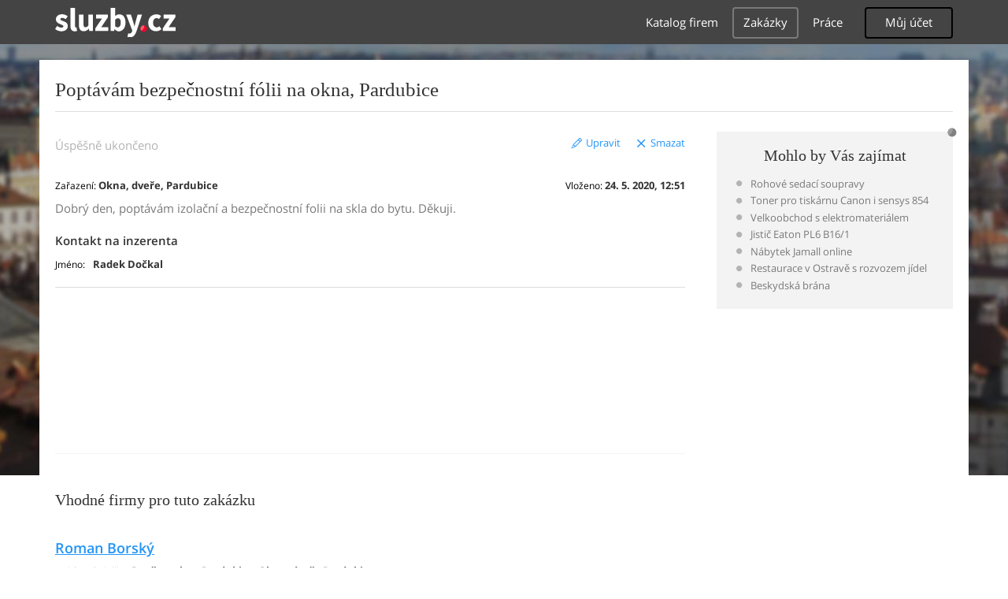

--- FILE ---
content_type: text/html; charset=UTF-8
request_url: https://zakazka.sluzby.cz/poptavam-bezpecnostni-folii-na-okna-pardubice-54272
body_size: 6262
content:
<!DOCTYPE html>
<html xmlns="http://www.w3.org/1999/xhtml" xml:lang="cs" lang="cs">
    <head>
<meta name="viewport" content="width=device-width, initial-scale=1.0, user-scalable=no">
<meta charset="utf-8">
<meta http-equiv="X-UA-Compatible" content="IE=edge">
<title>Poptávám bezpečnostní fólii na okna, Pardubice</title>

<meta name="description" content="">
<meta name="robots" content="index, follow">
<meta name="author" content="www.sluzby.cz s.r.o. (www.sluzby.cz) © 2010">

<meta name="application-name" content="Sluzby.cz">
<meta name="apple-itunes-app" content="app-id=645818641">
<meta name="google-play-app" content="app-id=cz.mobilesoft.sluzbycz">

<meta name="google-site-verification" content="7tSMZBls0FgStXy5_iBIn-48ClVvrsZ-f6HiQFg4GTo">


<link rel="shortcut icon" href="https://global-www.sluzby.cz/bundles/orneoslportal/img/favicon.ico">


    <link rel="stylesheet" type="text/css" href="https://global-www.sluzby.cz/app-assets/portal-css-a85f2ac-68b66cb16d6e60745b0d380159768a46.css">


    
            <script async src="//pagead2.googlesyndication.com/pagead/js/adsbygoogle.js"></script>
            <script>
                (adsbygoogle = window.adsbygoogle || []).push({
                    google_ad_client: "ca-pub-4220012446249217",
                    enable_page_level_ads: true
                });
            </script>
        

    
            <script type="text/javascript" charset="utf-8">
              (function(G,o,O,g,L,e){G[g]=G[g]||function(){(G[g]["q"]=G[g]["q"]||[]).push(
               arguments)},G[g]["t"]=1*new Date;L=o.createElement(O),e=o.getElementsByTagName(
               O)[0];L.async=1;L.src="//www.google.com/adsense/search/async-ads.js";
              e.parentNode.insertBefore(L,e)})(window,document,"script","_googCsa");
            </script>
        


    <script src="//ssp.imedia.cz/static/js/ssp.js"></script>

    </head>



    <body class="slp slp-site-section-commission slp-not-homepage">
        <div class="slp-advert-bb"></div>

        <header class="slp-site-header">
<div class="container">

    <div class="slp-site-header-brand">
        <a href="https://www.sluzby.cz/" title="www.sluzby.cz">
            <strong class="slp-brand-logo"><img src="https://global-www.sluzby.cz/bundles/orneoslportal/img/sluzby-logo-white.svg" width="153" height="36" alt="www.sluzby.cz"></strong>
        </a>
    </div>

    <a id="cd-menu-trigger" class="navbar-toggle slp-btn-inverse" href="#0">
        <i aria-hidden="true" class="slp-icon-bars"></i><span class="sr-only">Navigace</span>
    </a>

    <nav id="main-menu" class="collapse navbar-collapse slp-site-header-nav" role="navigation">
        <ul class="list-unstyled">
            <li class="slp-pagelink">
                <a class="btn btn-link slp-btn-link-inverse" href="https://katalog.sluzby.cz/" title="Katalog firem">Katalog firem</a>
            </li>
            <li class="slp-pagelink active">
                <a class="btn btn-link slp-btn-link-inverse" href="https://zakazky.sluzby.cz/" title="Zakázky">Zakázky</a>
            </li>
            <li class="slp-pagelink">
                <a class="btn btn-link slp-btn-link-inverse" href="https://prace.sluzby.cz/" title="Práce">Práce</a>
            </li>

            <li class="slp-userlink">
                <div class="dropdown">
                    <button id="slp-account-nav" class="btn slp-btn-inverse" type="button" data-toggle="dropdown" aria-haspopup="true" aria-expanded="false">
                        Můj účet
                    </button>

                        <ul class="dropdown-menu" role="menu" aria-labelledby="slp-account-nav">
                            <li><a href="https://moje.sluzby.cz/" rel="nofollow">Přihlášení</a></li>
                            <li><a href="https://firma.sluzby.cz/novy-zapis/" rel="nofollow">Registrace</a></li>
                        </ul>
                </div>
            </li>
        </ul>
    </nav>
</div>
        </header>

        <div class="slp slp-page-wrap cd-main-content">
            <div class="slp-page-wrap-content">
                
                <div class="container">
                        <header class="slp-page-titles">
        <div class="slp-item-titles">
            <h1 class="slp-page-title">Poptávám bezpečnostní fólii na okna, Pardubice</h1>
        </div>
    </header>

                    <div class="row">
                        <section class="col-md-8 slp-page-content" role="main">

    <section class="slp-offer-detail">
        <div class="slp-menubar" role="menubar">
            <nav class="slp-controls">
                <a class="btn btn-sm btn-link" href="#" rel="nofollow" title="" data-orneo-showmodal="#modalEditCommission">
                    <i class="slp-icon-edit"></i><span>Upravit</span>
                </a>

                <a class="btn btn-sm btn-link" href="#" rel="nofollow" title="" data-orneo-showmodal="#modalDeleteCommission">
                    <i class="slp-icon-close"></i><span>Smazat</span>
                </a>
            </nav>

            <p class="slp-status" role="status">
                    <span class="slp-state-inactive"><span>Úspěšně ukončeno</span></span>
            </p>
        </div>

        <article class="slp-content">
            <ul class="list-unstyled slp-initials">
                <li class="slp-tags">
                    <span class="slp-label">Zařazení: </span><strong class="slp-value"><a href="https://zakazky.sluzby.cz/okna-dvere/pardubice" title="">Okna, dveře, Pardubice</a></strong>
                </li>

                <li class="slp-tags">
                    <span class="slp-label">Vloženo: </span><strong class="slp-value">24. 5. 2020, 12:51</strong>
                </li>
            </ul>

            <div class="slp-description">
                Dobrý den, poptávám izolační a bezpečnostní folii na skla do bytu. Děkuji.
            </div>
        </article>


        <article class="slp-contact-banner">

            <div class="slp-author">
                <header>
                    <h3>Kontakt na inzerenta</h3>
                </header>

                <ul class="list-unstyled slp-tabled">
                    <li class="slp-tags">
                        <span class="slp-label">Jméno: </span><strong class="slp-value">Radek Dočkal</strong>
                    </li>



                </ul>
            </div>

            <footer>

            </footer>
        </article>




    </section>

    <section class="slp-more">



<div class="slp-list-offers">
    <section>
            <article class="slp-advert">
    <div id="adcontainer0"></div>
</article>


    </section>
</div>
    </section>

    <section class="slp-more">
        <header class="slp-more-titles">
            <h2 class="slp-more-title">Vhodné firmy pro tuto zakázku</h2>
        </header>



<div class="slp-list-offers">
    <section>

                <article class="slp-list-offers-item" itemprop="review" itemscope itemtype="http://schema.org/Review">
                    <header itemprop="itemreviewed">
                        <strong class="h3">
                            <a href="https://borsky.sluzby.cz/" title="Prodej a montáž dřevěných a hliníkových oken Pardubice " onclick="this.target = '_blank';" rel="nofollow">Roman Borský</a>
                        </strong>
                    </header>

                    <p class="slp-tags">
                        <span class="slp-label">Nabízené služby: </span>

                                <strong><a href="https://dum-byt-zahrada.sluzby.cz/dvere-okna/pardubice" title="Dveře a okna Pardubice">Dveře a okna Pardubice</a></strong><span>, </span>
                                <strong><a href="https://vyroba-zemedelstvi.sluzby.cz/okna-dvere/pardubice" title="Okna, dveře Pardubice">Okna, dveře Pardubice</a></strong>                    </p>

                    <p class="slp-description" itemprop="description">
                        Prodej a montáž dřevěných a hliníkových oken Pardubice <br>
                        Sháníte nové interiérové dveře? Jste z Pardubic a okolí? V tom případě se neváhejte obrátit na nás. Interiérové dveře v Pardubicích, dřevohliníková okna. Naše…
                    </p>

                    <footer class="slp-ftr">
                        <div class="slp-address">
                            <span class="slp-label">Adresa: </span>

                            <span itemprop="contentLocation">
                                <span>Jiránkova 2295,</span>
                                <span>530 02,</span>
                                <strong>Pardubice Zelené Předměstí</strong>
                            </span>
                        </div>

                        <p class="slp-rating" >
                            <span class="slp-rating-stars">
                                <span class="slp-lab">Hodnocení: </span>

                                <strong title="Nehodnoceno" class="slp-notrated">
                                    <span style="width: 0%;">
                                        <i class="slp-icon-stars" aria-hidden="true"></i>

                                        <b class="slp-val">
                                                Nehodnoceno
                                        </b>
                                    </span>
                                </strong>
                            </span>
                        </p>

                        <p class="sr-only" itemprop="author">
                            <a href="https://www.sluzby.cz/" rel="nofollow">www.služby.cz s.r.o.</a>
                        </p>

                    </footer>
                </article>

            <article class="slp-advert">
    <div id="adcontainer1"></div>
</article>

                <article class="slp-list-offers-item" itemprop="review" itemscope itemtype="http://schema.org/Review">
                    <header itemprop="itemreviewed">
                        <strong class="h3">
                            <a href="https://absolut-bohemia.sluzby.cz/" title="Prodejce plastových oken Pardubice, úklidové služby" onclick="this.target = '_blank';" rel="nofollow">Absolut Bohemia, spol. s r.o.</a>
                        </strong>
                    </header>

                    <p class="slp-tags">
                        <span class="slp-label">Nabízené služby: </span>

                                <strong><a href="https://dum-byt-zahrada.sluzby.cz/dvere-okna/pardubice" title="Dveře a okna Pardubice">Dveře a okna Pardubice</a></strong><span>, </span>
                                <strong><a href="https://dum-byt-zahrada.sluzby.cz/uklidove-prace/pardubice" title="Úklidové práce Pardubice">Úklidové práce Pardubice</a></strong><span>, </span>
                                <strong><a href="https://dum-byt-zahrada.sluzby.cz/montazni-prace/pardubice" title="Montážní práce Pardubice">Montážní práce Pardubice</a></strong>                    </p>

                    <p class="slp-description" itemprop="description">
                        Prodejce plastových oken Pardubice, úklidové služby<br>
                        Chcete si pořídit nová plastová okna? Neváhejte a obraťte se na nás. Nabízíme prodej a montáž českých plastových oken a dveří z profilu REHAU pro Pardubice, …
                    </p>

                    <footer class="slp-ftr">
                        <div class="slp-address">
                            <span class="slp-label">Adresa: </span>

                            <span itemprop="contentLocation">
                                <span>Semtín 113,</span>
                                <span>533 53,</span>
                                <strong>Pardubice</strong>
                            </span>
                        </div>

                        <p class="slp-rating" >
                            <span class="slp-rating-stars">
                                <span class="slp-lab">Hodnocení: </span>

                                <strong title="Nehodnoceno" class="slp-notrated">
                                    <span style="width: 0%;">
                                        <i class="slp-icon-stars" aria-hidden="true"></i>

                                        <b class="slp-val">
                                                Nehodnoceno
                                        </b>
                                    </span>
                                </strong>
                            </span>
                        </p>

                        <p class="sr-only" itemprop="author">
                            <a href="https://www.sluzby.cz/" rel="nofollow">www.služby.cz s.r.o.</a>
                        </p>

                    </footer>
                </article>

                <article class="slp-list-offers-item" itemprop="review" itemscope itemtype="http://schema.org/Review">
                    <header itemprop="itemreviewed">
                        <strong class="h3">
                            <a href="https://zaluziejurik.sluzby.cz/" title="Stínící technika Pardubice, montáž žaluzií, rolety" onclick="this.target = '_blank';" rel="nofollow">Jaroslav Jurík</a>
                        </strong>
                    </header>

                    <p class="slp-tags">
                        <span class="slp-label">Nabízené služby: </span>

                                <strong><a href="https://dum-byt-zahrada.sluzby.cz/zaluzie-rolety-site/pardubice" title="Žaluzie, rolety, sítě Pardubice">Žaluzie, rolety, sítě Pardubice</a></strong><span>, </span>
                                <strong><a href="https://vyroba-zemedelstvi.sluzby.cz/okna-dvere/pardubice" title="Okna, dveře Pardubice">Okna, dveře Pardubice</a></strong>                    </p>

                    <p class="slp-description" itemprop="description">
                        Stínící technika Pardubice, montáž žaluzií, rolety<br>
                        Chtěli byste si nechat namontovat rolety nebo žaluzie? Líbí se vám shrnovací japonské stěny? Kontaktujte naši firmu z Pardubic, vše vám odborně namontujeme.…
                    </p>

                    <footer class="slp-ftr">
                        <div class="slp-address">
                            <span class="slp-label">Adresa: </span>

                            <span itemprop="contentLocation">
                                <span>Erno Košťála 1000,</span>
                                <span>530 12,</span>
                                <strong>Pardubice Studánka</strong>
                            </span>
                        </div>

                        <p class="slp-rating" >
                            <span class="slp-rating-stars">
                                <span class="slp-lab">Hodnocení: </span>

                                <strong title="Nehodnoceno" class="slp-notrated">
                                    <span style="width: 0%;">
                                        <i class="slp-icon-stars" aria-hidden="true"></i>

                                        <b class="slp-val">
                                                Nehodnoceno
                                        </b>
                                    </span>
                                </strong>
                            </span>
                        </p>

                        <p class="sr-only" itemprop="author">
                            <a href="https://www.sluzby.cz/" rel="nofollow">www.služby.cz s.r.o.</a>
                        </p>

                    </footer>
                </article>

            <a class="slp-cta-banner-wrap" href="https://firma.sluzby.cz/novy-zapis/" rel="nofollow" title="Chci být vidět">
    <article class="slp-cta-banner">
        <figure class="slp-icon">
            <img src="https://global-www.sluzby.cz/bundles/orneoslportal/img/sluzby-check-icon.svg" width="107" height="108" alt="Registrace">
        </figure>

        <header>
            <strong class="slp-title"><span class="slp-thin">Vytvořte si ZDARMA vlastní</span><span class="slp-mid">www stránky nebo e-shop!</span></strong>
        </header>

        <footer>
            <span class="btn slp-btn-add-grey">
                <i class="slp-icon">
                    <img src="https://global-www.sluzby.cz/bundles/orneoslportal/img/sluzby-logo-black-short.svg" width="57" height="64" alt="Registrace">
                </i>

                <span>Vyzkoušet nyní</span>
            </span>
        </footer>
    </article>
</a>

    </section>
</div>
    </section>

                        </section>

                        <aside class="col-md-4 slp-page-sidebar" role="complementary">
                            





<nav class="slp-nav-sidebar-interest">
    <header>
        <strong class="h2">Mohlo by Vás zajímat</strong>
    </header>

    <ul>
        <li>
            <a href="https://www.jamall.cz/rohove-sedaci-soupravy/" title="Rohové sedačky a sedací soupravy"><i aria-hidden="true" class="slp-icon-item-circle"></i><span>Rohové sedací soupravy</span></a>
        </li>
        <li>
            <a href="https://www.originalnitonery.cz/tiskarna-canon-i-sensysmf-8540cdn" title="Toner pro tiskárnu Canon i sensys 854, originální náplně"><i aria-hidden="true" class="slp-icon-item-circle"></i><span>Toner pro tiskárnu Canon i sensys 854</span></a>
        </li>
        <li>
            <a href="https://www.emas.cz/" title="EMAS - velkobchod s elektromateriálem"><i aria-hidden="true" class="slp-icon-item-circle"></i><span>Velkoobchod s elektromateriálem</span></a>
        </li>
        <li>
            <a href="https://www.emas.cz/eaton-286521-jistic-pl6-char-b-1-polovy-icn-6ka-in-16a-pl6-b16-1" title="Jistič Eaton PL6 B16/1"><i aria-hidden="true" class="slp-icon-item-circle"></i><span>Jistič Eaton PL6 B16/1</span></a>
        </li>
        <li>
            <a href="http://www.jamall.cz/" title="Kvalitní nábytek za dobré ceny, nábytek pro všehny"><i aria-hidden="true" class="slp-icon-item-circle"></i><span>Nábytek Jamall online</span></a>
        </li>
        <li>
            <a href="http://www.ilvero.cz/" title="Rozvoz jídel a dortů v Ostravě"><i aria-hidden="true" class="slp-icon-item-circle"></i><span>Restaurace v Ostravě s rozvozem jídel</span></a>
        </li>
        <li>
            <a href="https://www.beskydskabrana.cz/" title="Nový developerský projekt na prahu Beskyd"><i aria-hidden="true" class="slp-icon-item-circle"></i><span>Beskydská brána</span></a>
        </li>
    </ul>
</nav>



    <div id="slp-advert-sidebar" class="slp-advert-sidebar">
        <div id="sklik-61008"></div>
    </div>

                        </aside>
                    </div>

                    <div class="slp-advert">
                        <ins class="adsbygoogle" style="display:block;" data-ad-format="auto" data-ad-client="ca-pub-4220012446249217" data-ad-slot="4537103136"></ins>
                    </div>

                                    </div>
            </div>
        </div>








<nav id="cd-lateral-nav" class="slp-cd-navigation">
    <ul class="cd-navigation cd-single-item-wrapper">
        <li>
            <a href="https://katalog.sluzby.cz/" rel="nofollow" title="Katalog firem">Katalog firem</a>
        </li>
        <li class="active">
            <a href="https://zakazky.sluzby.cz/" rel="nofollow" title="Zakázky">Zakázky</a>
        </li>
        <li>
            <a href="https://prace.sluzby.cz/" rel="nofollow" title="Práce">Práce</a>
        </li>
    </ul>

    <ul class="cd-navigation">
        <li class="item-has-children">
            <a href="#0" rel="nofollow">Informace o firmě</a>

            <ul class="sub-menu">
                <li>
                    <a href="https://www.sluzby.cz/web" rel="nofollow" title="Webové stránky">Webové stránky</a>
                </li>
                <li>
                    <a href="https://www.sluzby.cz/eshop" rel="nofollow" title="E-shopy">E-shopy</a>
                </li>
                <li>
                    <a href="https://www.sluzby.cz/mobilni-aplikace" rel="nofollow" title="Mobilní aplikace">Mobilní aplikace</a>
                </li>
                <li>
                    <a href="https://www.sluzby.cz/cenik-sluzeb" rel="nofollow" title="Ceník služeb">Ceník služeb</a>
                </li>
                <li>
                    <a href="https://www.sluzby.cz/individualni-reseni" rel="nofollow" title="Individuální řešení">Individuální řešení</a>
                </li>
                <li>
                    <a href="https://www.sluzby.cz/reference" rel="nofollow" title="Naše reference">Naše reference</a>
                </li>

                <li class="item-has-children">
                    <a href="#0" rel="nofollow">O firmě</a>

                    <ul class="sub-menu">
                        <li>
                            <a href="https://www.sluzby.cz/o-nas" rel="nofollow" title="O nás">O nás</a>
                        </li>
                        <li>
                            <a href="https://www.sluzby.cz/historie" rel="nofollow" title="Historie a současnost">Historie a současnost</a>
                        </li>
                        <li>
                            <a href="https://www.sluzby.cz/statistiky-navstevnosti" rel="nofollow" title="Statistika a návštěvnost">Statistika a návštěvnost</a>
                        </li>
                        <li>
                            <a href="https://www.sluzby.cz/kontakty" rel="nofollow" title="Údaje a kontakty">Údaje a kontakty</a>
                        </li>
                    </ul>
                </li>

                <li class="item-has-children">
                    <a href="#0" rel="nofollow">Doplňkové služby</a>

                    <ul class="sub-menu">
                        <li>
                            <a href="https://www.sluzby.cz/fakturacni-system" rel="nofollow" title="Fakturační systém">Fakturační systém</a>
                        </li>
                        <li>
                            <a href="https://www.sluzby.cz/spoluprace" rel="nofollow" title="Partnerský program">Partnerský program</a>
                        </li>
                        <li>
                            <a href="https://www.sluzby.cz/reklama-u-nas" rel="nofollow" title="Reklama u nás">Reklama u nás</a>
                        </li>
                        <li>
                            <a href="https://www.sluzby.cz/system-hodnoceni" rel="nofollow" title="Systém hodnocení">Systém hodnocení</a>
                        </li>
                    </ul>
                </li>
            </ul>
        </li>

        <li class="item-has-children">
            <a href="#" rel="nofollow">Můj účet</a>

            <ul class="sub-menu">
                    <li>
                        <a href="https://moje.sluzby.cz/" rel="nofollow">Přihlášení</a>
                    </li>

                    <li>
                        <a href="https://firma.sluzby.cz/novy-zapis/" rel="nofollow">Registrace</a>
                    </li>
            </ul>
        </li>
    </ul>
</nav>

        <footer class="slp slp-site-footer" role="contentinfo">
            <div class="container">
    <div class="slp-brand">
        <a href="https://www.sluzby.cz/" class="slp-logo" title="www.sluzby.cz">
            <i class="slp-logo-full" aria-hidden="true"><img src="https://global-www.sluzby.cz/bundles/orneoslportal/img/sluzby-logo-white-short.svg" width="25" height="28" alt="www.sluzby.cz"></i>
            <span class="sr-only">www.sluzby.cz</span>
        </a>


        <nav class="slp-nav">
            <ul class="list-unstyled">
                <li>
                    <a class="slp-link-inverse" href="https://www.sluzby.cz/kontakty" title="Údaje a kontakty">Údaje a kontakty</a>
                </li>
                <li>
                    <a class="slp-link-inverse" href="https://www.sluzby.cz/o-nas" title="O firmě">O firmě</a>
                </li>
                <li>
                    <a class="slp-link-inverse" href="https://www.sluzby.cz/reklama-u-nas" title="Reklama u nás">Reklama u nás</a>
                </li>
            </ul>
        </nav>
    </div>

    <div class="slp-plaidoyer">
        <p class="slp-copyright">2026 &copy; copyright <a class="slp-link-inverse" href="https://www.sluzby.cz/" rel="author">www.služby.cz s.r.o.</a></p>
    </div>
</div>

        </footer>




    <script type="text/javascript" src="https://global-www.sluzby.cz/app-assets/portal-js-d76548b-be36e08d9fa003eedc9f569c0196f328.js"></script>

        <article id="modalEditCommission" class="slc orneo-modal" role="dialog">
            
<div class="orneo-modal-container slp-modal-password">
    <a class="orneo-modal-btn-close" data-orneo-hidemodal>
        <span class="slc-modal-close-sign">&times;</span>
    </a>

    <div class="slc-modal">


<form action="" method="post" id="frm-commissionEditPassword" data-sl-form-validator="">        <div>
            <label class="sr-only" for="frm-commissionEditPassword-password">Heslo:</label>

            <div class="input-group">
                <input class="form-control" placeholder="Heslo" type="password" name="password" id="frm-commissionEditPassword-password" required data-nette-rules='[{"op":":filled","msg":"Toto pole je povinné."}]'>

                <span class="input-group-btn">
                    <button class="btn slp-btn-add-cta" type="submit">Upravit</button>
                </span>
            </div>

        </div>
<input type="hidden" name="_form_" value="commissionEditPassword"><!--[if IE]><input type=IEbug disabled style="display:none"><![endif]-->
</form>
    </div>
</div>


        </article>
        <article id="modalDeleteCommission" class="slc orneo-modal" role="dialog">
            
<div class="orneo-modal-container slp-modal-password">
    <a class="orneo-modal-btn-close" data-orneo-hidemodal>
        <span class="slc-modal-close-sign">&times;</span>
    </a>

    <div class="slc-modal">


<form action="" method="post" id="frm-commissionDeletePassword" data-sl-form-validator="">        <div>
            <label class="sr-only" for="frm-commissionDeletePassword-password">Heslo:</label>

            <div class="input-group">
                <input class="form-control" placeholder="Heslo" type="password" name="password" id="frm-commissionDeletePassword-password" required data-nette-rules='[{"op":":filled","msg":"Toto pole je povinné."}]'>

                <span class="input-group-btn">
                    <button class="btn slp-btn-add-cta" type="submit">Smazat</button>
                </span>
            </div>

        </div>
<input type="hidden" name="_form_" value="commissionDeletePassword"><!--[if IE]><input type=IEbug disabled style="display:none"><![endif]-->
</form>
    </div>
</div>


        </article>


<script type="text/javascript">
    (function() {
        var callbackHandler = new Orneo.CallbackHandler();
        var eventDispatcher = new Orneo.EventDispatcher();

        var orneoBootstrap = new Orneo.Bootstrap(callbackHandler, eventDispatcher);
        orneoBootstrap.boot();
        callbackHandler.runCallbacks();

        new Orneo.Sluzby.Component.ModalContactForm("https:\/\/zakazka.sluzby.cz\/extra\/contact-form").init();

        window.orneoSluzbyPortalGlobals = {
            eventDispatcher: eventDispatcher
        };
    })();
</script>



    <script>/* <![CDATA[ */ sssp.getAds([{ "zoneId": 61008, "id": "sklik-61008", "width": 300, "height": 300 } ]); /* ]]> */</script>

    <script type="text/javascript" charset="utf-8">var pageOptions = {"pubId":"pub-4220012446249217","query":"Pardubice, Okna, dvere, Plastova okna, Servis a opravy oken, Interierove dvere, Stresni okna, sluzby","h1":"cs","adPage":1,"channel":"7871035535"};var adblock0 = {"number":1,"lines":1,"fontSizeTitle":16,"fontSizeDescription":14,"fontSizeDomainLink":14,"colorTitleLink":"#0086DC","colorText":"#888787","colorDomainLink":"#000000","longerHeadlines":true,"container":"adcontainer0","width":"100%"};var adblock1 = {"number":1,"lines":1,"fontSizeTitle":16,"fontSizeDescription":14,"fontSizeDomainLink":14,"colorTitleLink":"#0086DC","colorText":"#888787","colorDomainLink":"#000000","longerHeadlines":true,"container":"adcontainer1","width":"100%"};_googCsa("ads", pageOptions, adblock0, adblock1);</script>

    <script>(adsbygoogle = window.adsbygoogle || []).push({});</script>



    </body>
</html>


--- FILE ---
content_type: text/html; charset=UTF-8
request_url: https://syndicatedsearch.goog/afs/ads?sjk=O75KfQ1uQ%2BeToqg7fkiSog%3D%3D&adpage=1&channel=7871035535&client=pub-4220012446249217&q=Pardubice%2C%20Okna%2C%20dvere%2C%20Plastova%20okna%2C%20Servis%20a%20opravy%20oken%2C%20Interierove%20dvere%2C%20Stresni%20okna%2C%20sluzby&r=m&type=0&oe=UTF-8&ie=UTF-8&fexp=21404%2C17301437%2C17301438%2C17301442%2C17301266%2C72717107&format=n1%7Cn1&ad=n2&nocache=8291768768513152&num=0&output=uds_ads_only&v=3&bsl=10&pac=0&u_his=2&u_tz=0&dt=1768768513174&u_w=1280&u_h=720&biw=1280&bih=720&psw=1280&psh=720&frm=0&uio=--&cont=adcontainer0%7Cadcontainer1&drt=0&jsid=csa&jsv=855242569&rurl=https%3A%2F%2Fzakazka.sluzby.cz%2Fpoptavam-bezpecnostni-folii-na-okna-pardubice-54272
body_size: 8477
content:
<!doctype html><html lang="en"> <head>    <meta content="NOINDEX, NOFOLLOW" name="ROBOTS"> <meta content="telephone=no" name="format-detection"> <meta content="origin" name="referrer"> <title>Ads by Google</title>   </head> <body>  <div id="adBlock">    </div>  <script nonce="oW2qxwnzLmjfnHOU-joEfw">window.AFS_AD_REQUEST_RETURN_TIME_ = Date.now();window.IS_GOOGLE_AFS_IFRAME_ = true;(function(){window.ad_json={"caps":[{"n":"queryId","v":"AURtaanGN5CUnboP9JCCmQY"}],"bg":{"i":"https://www.google.com/js/bg/V3ebOGDdmYSEMRADY9j8a9nQ9snAUskijKb6q-slNNE.js","p":"fcneDWuISI86JisU0Kazxcr4FcMIYdKpSsiEwuWVlVyiJXg5aRx0Ef5ipXoDJc5JWRrke0YhKGy3MNfOnLRJgPsc4rfcbGwAWzefnWKXznux0pJEgN/ItM+qGxSJToWTv5jDzdsQ6X3hTsRmyGLqTD0zdbDhidPodFKgXS2FljUayHASSoJVdIka6bygrLw6hSgZoHQXUsbKTDj2ETlrOOj4noNxcHf3UrpuMjLHGv5jdfn7yJd7YLz/[base64]/HyA/[base64]/5Uad2b7IjGofg+biTpJEhjPO2PUeZUVC7z0hnwKuL+j9FhEgU11ArKQQpmtLHD2D3PvDvpHe7uZXkUfVzHGt0NqXN+oYOOZz+enPmbS7mnOZIMFs2OSJDAyuM6ZUCNJtq6uPOspsONjW7y+bmnNzZrN/IvmooL3G32fBxRdvQkdUmBM9/T1Nb62UcVbA7VQRy/[base64]/vgwNxfBT+cGchjBOJSmkAi3fou0rYneYpSYsmzuWWOk6rf9TJfGa61+5Mcov5mFLRnW+iWggDN/38RRja50wtpQuw0PKYfLeqjW3DVxOLqKV7/N6FJQwJ6lwcFQ6v83o9duI0/jYJHZMNMcfRw42eC0TDZMDCPZS1eolp8A1FAxLYFLvCB4anzpc4rG1P6kDOX6jDgK7bcTAPHyAxoe7WjdzI6jKx1ES/GgolU27S/l0UtKz84XjVUdR5DgSXiTsTh6uzcAdlch3SUZNMXUgYV0gGLkbxjli1CVOYDJEoqcpgF2oGLdDJ2EMMXKGQpF/Uc1UMB3KXvBbXqmE+HCyL79niuJ2fhzQvUypTv7zoFG5j9vbGv2nRfzBu2jqMm0M1+hJVGd6E2KqcEnXwxENo8FMEcZOqFu0Rd4MTI+CKLwqaCL2cxNWs5VLd1oTjIDiqfBAm6RBb41gbalu4E4zGk1ShT11JayNaTPP+B02ha/[base64]/lMQvDK2l6YoQUhVbK7JxKqlUrxPKDkThhKQkdDWZ+N970RTbMGQzNNrGWbCDVKCidj0W8QVT2FRaF4CEJgHeJpvSjsCevmh4Kf47ucWQdocTI5ivo9lB6DNB0mp0LKebneSf81U9RevllLfAQp3eyPh7Q82whDI7PyTSjhQO47BtU+xu0Eqrt07i1NJNNcwi/93Eg/anPjvVXrjRWqXLsI1B1X5ohpzxb5gywq891eJTh5zlKp1fzVyIsyyP4GVv+avgHEfq81BKlYa5fodQpD43wDPJHINwYopGDh956N/8X5eNSqYSdiq31a6aUPt9VS9urei5qoewslFrXcVfIw0xe7oYAhUC24PqGPQGNaszzzFURvC7cO2ZKcjZui5nwhD65TNYJq2fxNn5P2+VkW9Gb2D3ORE/rEDcOZcmSCaB/[base64]/0ghy4IuuIuwoxv9r9sC5o4LoBb9WS5hIbXoOgaS+NNYsTeut9Ef/HzNgQgA14QnBkQgVcv7PEwxov3n4cWDqX8XhoAB2n/29VO4bV3L+KUzCBwOqeihQhccYNAHIJ9zBxJT2zt5KLzB0gJwRX2t9PlugVivwsSG7lIfzS1cgo3od3G5zYaIAMBcJ6MgPSPRCPR6NSZ9FI/jhkwjiwfw9BXvSNtdEDmNFQmpjyhwyUNxQ0uoFmhuqukUKWkJIUZ4KEzflmN9eXn7oWlIO5dHKgw+mT3MSkPDYHWvY2HvCiEoz2PcMwpOAfC/c0qGGBIM4M/V+IyHG+npovCUJp4NzJeHqfiiv6Qj4AqJWjlxWUq9f9A7++S9JCN/08pdvbHyC9BRM+O0LPMPuoyJEi3ATRujM7W2TU2CgCizXZEH1Q/PR4fBQX9rF05TRwhn9Vax2GZZNloT3GBpPeuNjCVNt6EAV/zlMUnmkvwWdYZoF2YG2ejl+4YUWeeUkC0HuDtNvHcORhexNQ+xgqLlaZcb8QkBlqBx6yLzyltDFGGiiwqRArfrDhz9U0AIjN95R2hVQy/ZQspBLwNyhiKxr3vX3stxuHtmCC/Ppp2P5ytxZ5GeLSF0TCo+3+CKKfVNu24SlbG2PX3+YiwWK0Zz5+A4qeRlS+LLn5op/PrKVRSHYsXQYbJpk1XTZD34xABQrRNTnBBV8of0dvPjlma7p606DG0+OL4/9UhmcoXSUiOQtPd418DXpPS0/1jJ5ID7XXPe2bF4RfAmfP3ujD76UXpfkWP20ZgUx+ST3hTI7A/gipqPYtSVtfGFEjDGXNboh638fLOfyX0DShwCOJ45H9dmParDPrLm3HzcIvBYI+NIupgSESg4YZqCZsZWfsZArPKsFepVupy5EkdQz3xupKRZaA5/V0Yk3PzkIXQURXPXDGq2k9aUGjxynWMiUBknw40PyxJuX50kWUh/NtzjtattbJ8O0+/[base64]/RlodfiLZKSjGun9GPlVfIgtTrwOZ7xqMjT4FbtqWlcOeRqofWGNpnMzcdTYsO4ugJzk3/+OkXpq3zjTC240ButHnTqzl5/jRJc9LddBXAJ+GFnzyWL6Z5TZHL3JGlxG8Bj9vr2AbYAM38RTr+DkZ3GZ7K4IE45wTDEiAj4dTZmbBRV1XJDoEHQAbzzCzmJ/9OgMpk5qH7pPqm2Oo87yRYGdJIia/[base64]/zSlG33x2bt2xs668z9WS1mRpxA0+r0lrxEhyms/47DCVcWItvtHrious6xdfZa3oa9hqib1uJmG6dUL+aDp/zqtJ3gGGGle/YmHN7pSoGkLLU83F8LCbntw3SS4TsNisY2iHuVApLnDBzVuZq82OOHMze1i4HgkelQMnnJPy1GO/IvTL92X9J52lp4Wkl1Vn1pSC9qpSyAuGhasR5pwt8zC5kqct81rtLX+OyEwDwFJkH0pry5EUaym4PosK3xViZ201vaAlrm9HzAKWbE3gAK191Y2f7cpPzC5eKS4l5D3VVeYhv/QphkeGkEPEUh/ZRzMqpK8cHDs+3M3ufVo+6a1j853zr2MhBXo/SbCMVr7PZJCqpMKNHn/q2BxIT/z3uxqm/CFSdFDjihMKRJf1ZDBEx59sV7Qnr1l1ZaVL3I/SiQwH9m0/CZdcHbCXvBbh/ToQAKFXger4YTXvGu3m+ql7DF0BlkYpNkksRQSlBaOf52Hnp45infllKgLyDXIY3J3xNM80I+y+ZwHeGVLot6V1ZRGUwcx3ga1bXj+8CMseF6h0iI/CGiKyUDRxkFnd3wbx90C1XHgDpejsNBOz+mQxGRFwdVbMmB/JS9K9bFOe14DxliilB9rDT5SvlHmA5d7a/CiBnQ4jvYzBdYGmhYJbYExqDDLXgVI0RPUhgVu0XR00m6y1tNtMiKBNpxF9V5IujWJhVGyK33EU15OiY1Ac9ZjNNctC/Qe1icKOyIvnnO6ks98Pgb9CzuIBmjxi6slyvWs/OlsouIWvW2sWsN1P87es+sjdmAzKulhxOnxT/iQemFlJuf6eD+8jb2jrF6tOnAjat4Q/UN+UFsZiihYHKg9EPNWg83co0OANcXFtMPdwKIVW+cHs/1rEVd0QqeVYBYfJvz7qR9w0Fuo4We42xY2/CXU+RhPexVlREyOZ8EX/J1f0Dgqpus6AroZufyhB9Nz0hV/FhCQbvWzPv9Maa1z1dOFz0UjiE0x1EW2feI1vFWrm2TCDszUjxmAYGh7bILtj4V+h716mlg60MfxHB5Vf4pZcLBFDU/0FHP2sko2LDod86qOIXrt3EeZs/t832bWwCbOXi+kVMx5v3ZYkCMVLg+DwWcQQLQdL7bm7AMrq75GASW7hZJ4szdPcTv2LmmJg//DSzY00x8XRoKZUIRlKHX2fePV7B21nTfjiJES0CUMSS332Ji6wNJ2P1T+3zKVyRboJtozBiuDueWmF/YqyxpiW5oMrRhGzRblkjy6K85eLQ+Vp5XAwYcdsHycm+U8XD6zNDD3q8XxbjB5jl9dwLlxzc9VO2SuY0xx4g3OBzRbQSxM4/1HtNQunuJDAaEYJNbJzyaioH61rPMdJjemENYGuvG65lIlBqVjvOncaP9HOwdf11w0YtbWvQrN0eW1FwzHxyBF5sCphyb3ms/QYQ389KLFlA9s5huUm/DSkFami/jXpp/f4H8qLmmGH/RxBy9uLIK/GeAEyy0nme99iYO9EDq3cstwxzmWYHZSj9p2vGHFHeUJOg1AjvQesDA1RaSgTWf3fSThKHmopMsNMAxt5Di/UTFUkQHJP9ibSlM4HiXUeoOt2Sydvwhf9wySrEcA3KXIdXIj7nLHM4QnmwXQRTQytpP9F4y3IM4850iIIMtj8cYCvwz5som/QDbU2baR18PQrjYV+mY8KDVvGjLg6Ns5qRG8qYwu2kKXZGytMrkodcDt27UXIN2V3TsKCRFVSQ3Mvsvl7zXWzIn/Arb0m92mgMFxDd7OZKQeuQbMZIFDKdos42GTCAHY7+a++xs63FYIeVo9FeDatVQq417ZUu9V21MCTtSSdV2Ku1wXjuFNaICgCNgNKuO7QcrdeOrfEfOxES7sERXxqIL3mKm+P68VxvI8o8fSWwXXDxexlGQbSn9xVfPc1vGtWpiVZ/nHkoiDG+KxqKlsRIKSQ/+9DJntaTiN5P/FrLi5GYh08Qy7Nm5HUFfFnXLCP5AUxreWCOs51Q61mVt30cXOfT5tHqzUVXIGtrKrJLROjbWbo9cHHlNotJyITs3bkRT0QBf+LPcqQ0OxXTKgtT6oLRQ7NnCXLwflcvTo/[base64]/[base64]/ImbGqd0IJvHEdREAVFJ7KWGCdFPhoQkpIUji9Z5kBtE4sltkuXzYH/Z6c/BXS9OKAod+aCmLVekgb+lKAyg0tbGh91K6pmD3oV+IGbFSKIiDlskOz4jI8Ao+RdOuFREoXSk6ULJD7NLKAS/hznHgAwAswEmo307Oao4t15Zu9UxRxtV8lCvn4ycZLSR2qw/8S1wxpGBf4vf8Ry2EncDReYVfWTx/g/Mj6SmsIwidw671MXCY/xXboLS2rxXIwLgCEox4rNFng3TmZQwdfygFuWho3e8dUMsMn4oy94tgmQY/J6nlJY7Jm/OX00jrhl/0XaISDcsFyTLF6sl/01/ON1r+n9wYkvP41laPYDALxKL1kpoIkHEf6EJCO1pj9utZN3KaDMBq75it0R3KtKBt7oWS5KxeXm23Nowgtod+u7+2mACDUbHKYeNSOzQMMrUV8VxlDBxfgzm2COSW09j/UikfiKWNBm8xK3Dhjjohx8WZIrTMo3IIHiih7uJu+OG2BZTPLfuNbdpADUCG/aWiH+PyQVnxHPWPrhovOLMA6xnDH5I/emqwEfQbTBv9kM6ZrWDZxXold+68QUYoNS79PnAEi5JPCW44f0cMcdavMSh2G8fz6/aUkY42WNuK99hdCE7Mka50THmw93O+FMCbwIfI2m++czwpR6YbIzt1weXFwnlEWr5AKQ7vnhcdswy+8rI/C1V5QDHB50Q41jRIJdEHFY1HpqDg1GZ3tc6zvpBipHhHPNQtPtP3C2G9hDnLx5p9ZyE1+Ug/ELQvFbSTJvKqPBWIN/nLcAwIZuAN0HCrxquFHiiV/1fkX3o/JIGxt2twKAWZjdmjswVesWE1xbBXt3wvTVD2xkxzjjqsFvU5aZOVFJ1uy4Iz5PdtXH7sYux7FaZBySnyVIATcpAqKbVG48SYeu1xIGE7eZNia7P7EIDiOwxOWdhr6OEjAPCKoCY86p9026EBG3MkTjsrfuEmRBbx3Vp08wrKHQzyqyQ5HBt3KvyPITKhGRMR4TPNO7/c4NtSpHgrpvWvtRhpKhhXX2K26auGOP6zYTMY0Co/oLmXfGDM4A1iXDDosOW98wc+W7EoeeB0xmWoxMCh40RASarrpPUjk3LJ7pQGUNrxWnuKUExHm3wcfo/5/N7qXg3/e54n8lQD14rVmyKtaqIXzkCuuzMrsnnM7PgC8gUj1FUdD9hC4t03BfR+ii6jlICKDQ3U8GtA6EvuaTq9pRXFpRy4BvIdQW0jJ+e4XPMhIU/Oqw6KjnyerqVYk7cF6wvmIzW0MZ2y7bBOssVK51z4HbSBtOyCDdLzseYGHKQH59u+XrP7Q9ZnHmWMnkhyQbAGuigtWiNU1vgTNaWZfkEAFZdjW1/l7XhnXSqaXIQ246r7S5qeDtTNX2+C28Cui/gD4E72shO93XGyJT+0WzqzCoTRKKNEvoid8Mt5UUSGavdMh+ju8CblVDf0gOH58n2VtDleq8dyyfTNtSJLoEUpwP3BM8Np4P9z/4bOG5ALXKWP1Y8g6fpNgMUOlKxu57lohPsypkvnV73i6nqZbKqv51iwm7v3rKUiQxqCHjePtnrsIWEu3b2z0x2foByjX1P0PEipNS3X/VLAw68LDMxIcZ7Zlh09O6jP+IJz2NzucOpJc/BidjfBEznDYTGP/urqlSqV/gB31BE/xxMTmqchPWKdo5u+r/T0fBNsnZcVLO/9NDvVDyz9rJDmnOBk85IV27jRDE866rakGLdqGrEW6HRe/9E+XITvB13Bkm07lG/y0YXyN5VkAgoOrLqBb+EEpNX7+mtHvBp5PoZBOmfROymoJ1gdaqrLNoeQc001vbJrvkn2fy73/qolDL9vXsHdkk3gEeCPwTAZ678qw1Z6bv/[base64]/CPNXR9eszyGWFI+9ao67TsL2374lUZIg5eK1VEKnfqbAEb7OlGJJ0j2K3I0fA9JFLW/8WrYZl5nUmTyjfnaHQ57kXGRc7usvwgBfKgTeXmmNc8tWO+16mexbdGUyJ5oWOJzKVX187vIiq+AHAVKU4MOwh2kF+JncfBJzCT8b4zzb7KQZHUWT5E93rU8ehaeeQuCrtZEId4fpHuQ/toWi0tjipEK1drIqCTnsq/5WQW22+AhtvpvPQJrqRGAPR+VUzRpBWVpjpmqmJlppN+knXrQu7zpdWgjTVHmESh7DwmFP6ApMIfu4t0OTz61y4xKc4JtjWF6XihN2J+msKgCcRwAykiH//aXDkX/[base64]/mD0hOvQOhDS+BVcFl4HesuxY63K2COmraJC8p5WrxZQRRfLuwCidpYEy+l8Nkm1NP31vqp5PCMb0Ih/2R1pDWoHAihb2dP5HxQZvtwLVg3PYY5XeV+eHTkxtPPyMoCC9cUtKz0vqeTqKlvfORLSZquET2lwmA0TrOqc4dOsmzGd14x9Gf6/9JJOBmvZFukG4Oz6ff/58u55oSMbplN8tFWuT9+QW3wVoD15qjcIx2e7KL4Jrv7ELFzZjaw32BdmpUYiOg2W6O/HN78Qve4LvaAarGrR7V/6Kyj4Yeu0MqBjaW3ghYczXFUU300VOx6eULZnmZEf/HzHa4xM88n/V2D8MVgO/uRHcstU0z4WI10iwxqbEEBDjn90TagGwqGMlI76pu3XzsoaXfO/OZtSTL2NRJVy2haAMFew7hf5g3d+nVbdxZeegZMOkCD753x27CIZB7aNMxkGIdBAvPhFDK6gw2+XrVf30SV+qiaj/JsGCPUn82tr78PicZIlZSxTCxTnROqBmjMAPMrhYGFXpZQNhbM/rq/YKh9W4iV3jkhHn2/eUq998nEWuMr9KpyUVR3FzFpYXfsKIqDNt9CEuSh45jihjA2OM01mhLq3Z6TZ0+KxHBZtBcX3+F22tuSWR9eHvsdqfQ6vheElVzjk4mDqSA+NJUR1c20J/YJXNTdjldaruVo9j9M0l0IqEKTYdJY/oYtz4BbPaPxGcZ9J8agFRIg1UoVtmFIEq/w8mMHBl/wyAJpQtS6gI/gqd8LlJYW6AwgDaSzowYWVYFQdnMN4KlQqtEqoBhgpQ6R5fh5TmtAedCb+Tpo1sWEkjmMbSjBdYbS4BUsvSzA6aycD3YG+XooR/MMDtssujdfrX2S8wWVIixCEXB065cp0cUkBh2pMcZ5RirNUxXWZuDPqgTiDTsZqsI5O85eZUZoNFciGx4iKLPVnGrZF8hro9seaYGhx/cUaLaC09vm4X5iMu+E0PDHKaZ71dOujz+MN5vSK5jbKR11Y7vOzCYiSfEL8qo81SpSC8boAxuI7s0jj/9V0eQ\u003d\u003d"},"gd":{"ff":{"fd":"swap","eiell":true,"pcsbs":"44","pcsbp":"8","esb":true},"cd":{"pid":"pub-4220012446249217","eawp":"partner-pub-4220012446249217","qi":"AURtaanGN5CUnboP9JCCmQY"},"pc":{},"dc":{"d":true}}};})();</script> <script src="/adsense/search/async-ads.js?pac=0" type="text/javascript" nonce="oW2qxwnzLmjfnHOU-joEfw"></script>  </body> </html>